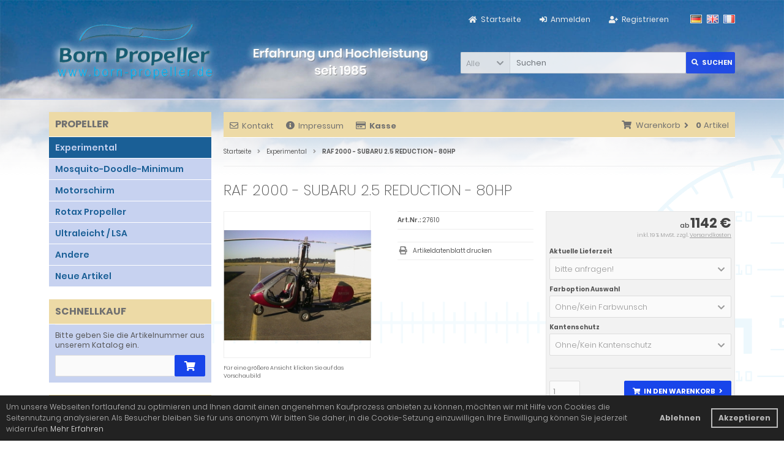

--- FILE ---
content_type: text/html; charset=utf-8
request_url: https://www.born-propeller.de/Experimental/RAF-2000-SUBARU-2-5-REDUCTION-80HP::27610.html
body_size: 8198
content:
<!DOCTYPE html>
<html lang="de">
<head>
<meta charset="utf-8" />
<meta name="viewport" content="width=device-width, initial-scale=1.0, user-scalable=yes" />
<title>RAF 2000 - SUBARU 2.5 REDUCTION - 80HP</title>
<meta name="keywords" content="subaru, reduction, raf2000-subaru2, 5reduction-80hp, durchmesser, steigung" />
<meta name="description" content="RAF 2000 - SUBARU 2.5 REDUCTION - 80HP: RAF2000-SUBARU2.5REDUCTION-80HP Durchmesser 68 &quot; x Steigung: 53 &quot; - Durchmesser 173 cm x Steigung 135 cm" />
<meta name="robots" content="index,follow" />
<meta name="author" content="Born Propeller" />
<meta name="revisit-after" content="5 days" />
<link rel="canonical" href="https://www.born-propeller.de/Experimental/RAF-2000-SUBARU-2-5-REDUCTION-80HP::27610.html" />
<link rel="icon" type="image/png" sizes="16x16" href="https://www.born-propeller.de/templates/tpl_modified_responsive_custom/favicons/favicon-16x16.png" />
<link rel="icon" type="image/png" sizes="32x32" href="https://www.born-propeller.de/templates/tpl_modified_responsive_custom/favicons/favicon-32x32.png" />
<link rel="shortcut icon" href="https://www.born-propeller.de/templates/tpl_modified_responsive_custom/favicons/favicon.ico" />
<link rel="apple-touch-icon" href="https://www.born-propeller.de/templates/tpl_modified_responsive_custom/favicons/apple-touch-icon.png" />
<link rel="mask-icon" href="https://www.born-propeller.de/templates/tpl_modified_responsive_custom/favicons/safari-pinned-tab.svg" color="#ffffff" />
<meta name="msapplication-TileColor" content="#ffffff" />
<meta name="theme-color" content="#ffffff" />
<meta name="msapplication-config" content="https://www.born-propeller.de/templates/tpl_modified_responsive_custom/favicons/browserconfig.xml" />
<link rel="manifest" href="https://www.born-propeller.de/templates/tpl_modified_responsive_custom/favicons/site.webmanifest" />
<!--
=========================================================
modified eCommerce Shopsoftware (c) 2009-2013 [www.modified-shop.org]
=========================================================

modified eCommerce Shopsoftware offers you highly scalable E-Commerce-Solutions and Services.
The Shopsoftware is redistributable under the GNU General Public License (Version 2) [http://www.gnu.org/licenses/gpl-2.0.html].
based on: E-Commerce Engine Copyright (c) 2006 xt:Commerce, created by Mario Zanier & Guido Winger and licensed under GNU/GPL.
Information and contribution at http://www.xt-commerce.com

=========================================================
Please visit our website: www.modified-shop.org
=========================================================
-->
<meta name="generator" content="(c) by modified eCommerce Shopsoftware 803 https://www.modified-shop.org" />
<link rel="stylesheet" href="https://www.born-propeller.de/templates/tpl_modified_responsive_custom/stylesheet.min.css?v=1592295265" type="text/css" media="screen" />
<script type="text/javascript">var DIR_WS_BASE="https://www.born-propeller.de/"</script>
</head>
<body>
<div class="sidebar_closer"><i class="fas fa-times"></i></div><div id="layout_wrap"><div id="layout_header"><div id="layout_navbar"><div class="layout_navbar_inner"><ul class="topnavigation cf"><li class="tn_lang"><a href="https://www.born-propeller.de/Experimental/RAF-2000-SUBARU-2-5-REDUCTION-80HP::27610.html?language=de"><img src="https://www.born-propeller.de/lang/german/icon.gif" alt="Deutsch" title="Deutsch" /></a>  <a href="https://www.born-propeller.de/Experimental-Aircraft/RAF-2000-SUBARU-2-5-REDUCTION-80HP::27610.html?language=en"><img src="https://www.born-propeller.de/lang/english/icon.gif" alt="English" title="English" /></a>  <a href="https://www.born-propeller.de/Helices-Avions/RAF-2000-SUBARU-2-5-REDUCTION-80HP::27610.html?language=fr"><img src="https://www.born-propeller.de/lang/french/icon.gif" alt="Francais" title="Francais" /></a> </li><li><a href="https://www.born-propeller.de/create_account.php"><i class="fas fa-user-plus"></i><span class="tn_nomobile">Registrieren</span></a></li><li><a href="https://www.born-propeller.de/login.php"><i class="fas fa-sign-in-alt"></i><span class="tn_nomobile">Anmelden</span></a></li><li><a href="https://www.born-propeller.de/"><i class="fas fa-home"></i><span class="tn_nomobile">Startseite</span></a></li></ul></div></div><div id="layout_logo" class="cf"><div id="logo"><a href="https://www.born-propeller.de/" title="Startseite &bull; Born Propeller seit 1985"><img src="https://www.born-propeller.de/templates/tpl_modified_responsive_custom/img/logo_head.png" alt="Born Propeller seit 1985" /></a></div><div id="slogan"><img src="https://www.born-propeller.de/templates/tpl_modified_responsive_custom/img/slogan_german.png" alt="" /></div><div id="search"><form id="quick_find" action="https://www.born-propeller.de/advanced_search_result.php" method="get" class="box-search"><div class="search_inner search_cat_mode"><div class="search_cat"><select name="categories_id" id="cat_search"><option value="" selected="selected">Alle</option><option value="9">Experimental</option><option value="6">Mosquito-Doodle-Minimum</option><option value="8">Motorschirm</option><option value="43">Rotax Propeller</option><option value="10">Ultraleicht / LSA</option><option value="7">Andere</option></select><input type="hidden" name="inc_subcat" value="1" /></div>  <div class="search_input"><input type="text" name="keywords" placeholder="Suchen" id="inputString" maxlength="30" autocomplete="off" onkeyup="ac_lookup(this.value);"  /></div><div class="cssButtonPos2 cf"><span class="cssButton cssButtonColor1"><i class="fas fa-search"></i><span class="cssButtonText" >Suchen</span><button type="submit" class="cssButtonText" title="Suchen">Suchen</button></span></div></div></form><div class="suggestionsBox" id="suggestions" style="display:none;"><div class="suggestionList" id="autoSuggestionsList">&nbsp;</div></div></div>    </div></div><div class="sidebar_layer"></div><div id="layout_content_outer"><div id="layout_content_inner"><div id="layout_content" class="cf"><div id="col_right"><div class="col_right_inner cf"><div id="content_navbar"><ul class="contentnavigation"><li class="sidebar_btn"><span id="sidebar_marker"></span><a href="#"><i class="fas fa-bars"></i><span class="cn_nomobile_text">Men&uuml;</span></a></li><li class="cn_nomobile"><a href="https://www.born-propeller.de/Kontakt:_:7.html"><i class="far fa-envelope"></i>Kontakt</a></li><li class="cn_nomobile"><a href="https://www.born-propeller.de/Impressum:_:4.html"><i class="fas fa-info-circle"></i>Impressum</a></li><li class="cn_nomobile"><a href="https://www.born-propeller.de/checkout_shipping.php"><strong><i class="far fa-credit-card"></i>Kasse</strong></a></li><li class="cart"><div id="cart_short"><a id="toggle_cart" href="https://www.born-propeller.de/shopping_cart.php"><span class="cart_01"><i class="fas fa-shopping-cart"></i></span><span class="cart_02">Warenkorb<i class="fas fa-angle-right"></i></span><span class="cart_03"><span class="cart_05">(</span>0<span class="cart_05">)</span></span><span class="cart_04">Artikel</span></a></div><div class="toggle_cart"><div class="mini"><strong>Ihr Warenkorb ist leer.</strong></div></div></li>                                  </ul></div><div id="breadcrumb"><span class="breadcrumb_info"></span>  <span itemscope itemtype="http://schema.org/BreadcrumbList"><span itemprop="itemListElement" itemscope itemtype="http://schema.org/ListItem"><a itemprop="item" href="https://www.born-propeller.de/" class="headerNavigation"><span itemprop="name">Startseite</span></a><meta itemprop="position" content="1" /></span><i class="fas fa-angle-right"></i><span itemprop="itemListElement" itemscope itemtype="http://schema.org/ListItem"><a itemprop="item" href="https://www.born-propeller.de/Experimental:::9.html" class="headerNavigation"><span itemprop="name">Experimental</span></a><meta itemprop="position" content="2" /></span><i class="fas fa-angle-right"></i><span itemprop="itemListElement" itemscope itemtype="http://schema.org/ListItem"><meta itemprop="item" content="https://www.born-propeller.de/Experimental/RAF-2000-SUBARU-2-5-REDUCTION-80HP::27610.html" /><span class="current" itemprop="name">RAF 2000 - SUBARU 2.5 REDUCTION - 80HP</span><meta itemprop="position" content="3" /></span></span></div>              <div itemscope itemtype="http://schema.org/Product"><form id="cart_quantity" action="https://www.born-propeller.de/product_info.php?products_id=27610&amp;action=add_product" method="post"><div class="product_headline cf"><h1 itemprop="name">RAF 2000 - SUBARU 2.5 REDUCTION - 80HP</h1></div><div id="product_details"><div class="pd_imagebox"><div class="pd_big_image"><a class="cbimages" title="RAF 2000 - SUBARU 2.5 REDUCTION - 80HP" href="https://www.born-propeller.de/images/product_images/popup_images/raf2000.jpg"><img itemprop="image" src="https://www.born-propeller.de/images/product_images/info_images/raf2000.jpg" alt="RAF 2000 - SUBARU 2.5 REDUCTION - 80HP" title="RAF 2000 - SUBARU 2.5 REDUCTION - 80HP" /></a></div><div class="zoomtext">F&uuml;r eine gr&ouml;&szlig;ere Ansicht klicken Sie auf das Vorschaubild</div></div><div class="pd_content"><div class="pd_summarybox" itemprop="offers" itemscope itemtype="http://schema.org/Offer"> <div class="pd_summarybox_inner cf"><meta itemprop="url" content="https://www.born-propeller.de/Experimental/RAF-2000-SUBARU-2-5-REDUCTION-80HP::27610.html" /><meta itemprop="priceCurrency" content="EUR" /><meta itemprop="availability" content="http://schema.org/InStock" />                    <meta itemprop="itemCondition" content="http://schema.org/NewCondition" /><div class="pd_price"><div id="pd_puprice"><span class="standard_price"><span class="small_price"> ab  </span>                1142 €</span><meta itemprop="price" content="1142" /></div></div><div class="pd_tax">inkl. 19 % MwSt. zzgl. <a rel="nofollow" target="_blank" href="https://www.born-propeller.de/popup_content.php?coID=1" title="Information" class="iframe">Versandkosten</a></div><div class="productoptions"><div class="options_row_multi"><div class="options_name">Aktuelle Lieferzeit</div><div class="options_select"><select name="id[1]"><option value="1" selected="selected">bitte anfragen!  </option></select></div></div><div class="options_row_multi"><div class="options_name">Farboption Auswahl</div><div class="options_select"><select name="id[2]"><option value="6" selected="selected">Ohne/Kein Farbwunsch  </option><option value="7">Transparent + 55 € </option><option value="8">Weiss + 55 € </option><option value="9">Grau + 55 € </option><option value="10">Schwarz + 55 € </option></select></div></div><div class="options_row_multi"><div class="options_name">Kantenschutz</div><div class="options_select"><select name="id[3]"><option value="11" selected="selected">Ohne/Kein Kantenschutz  </option><option value="12">Nicht erhältlich + 35 € </option><option value="13">Ausverkauft + 575 € </option></select></div></div></div><div class="addtobasket cf"><span class="addtobasket_input"><input type="text" name="products_qty" value="1" size="3" /> <input type="hidden" name="products_id" value="27610" /></span><span class="addtobasket_actions cf"><span class="cssButtonPos10"><span class="cssButton cssButtonColor2"><i class="fas fa-shopping-cart"></i><span class="cssButtonText" >In den Warenkorb</span><button type="submit" class="cssButtonText" title="In den Warenkorb">In den Warenkorb</button><i class="fas fa-angle-right"></i></span></span></span></div></div></div><div class="pd_infobox"><div class="pd_inforow_first"></div><div class="pd_inforow"><strong>Art.Nr.:</strong> <span itemprop="sku">27610</span></div>                          <ul class="pd_iconlist"><li class="print"><a class="iframe" target="_blank" rel="nofollow" href="https://www.born-propeller.de/print_product_info.php?products_id=27610" title="Artikeldatenblatt drucken">Artikeldatenblatt drucken</a></li></ul></div>      <br class="clearfix" /></div>  <br class="clearfix" /></div></form><br /><div id="horizontalTab" class="pd_tabs"><ul class="resp-tabs-list"><li>Details</li>                                              </ul><div class="resp-tabs-container"><div class="pd_description"><h4 class="detailbox">Produktbeschreibung</h4><div itemprop="description">RAF2000-SUBARU2.5REDUCTION-80HP Durchmesser 68 " x Steigung: 53 " - Durchmesser 173 cm x Steigung 135 cm</div></div>                                              </div></div><p class="dateadded">Diesen Artikel haben wir am 07.06.2017 in unseren Katalog aufgenommen.</p>  </div>                          </div></div><div id="col_left_overlay"><div id="col_left"><div class="col_left_inner cf"><div class="box_category"><div class="box_category_header">Propeller</div><div class="box_category_line"></div><ul id="categorymenu"><li class="level1 active1 activeparent1"><a href="https://www.born-propeller.de/Experimental:::9.html" title="Experimental">Experimental</a></li><li class="level1"><a href="https://www.born-propeller.de/Mosquito-Doodle-Minimum:::6.html" title="Mosquito-Doodle-Minimum">Mosquito-Doodle-Minimum</a></li><li class="level1"><a href="https://www.born-propeller.de/Motorschirm:::8.html" title="Motorschirm">Motorschirm</a></li><li class="level1"><a href="https://www.born-propeller.de/Rotax-Propeller:::43.html" title="Rotax Propeller">Rotax Propeller</a></li><li class="level1"><a href="https://www.born-propeller.de/Ultraleicht-LSA:::10.html" title="Ultraleicht / LSA">Ultraleicht / LSA</a></li><li class="level1"><a href="https://www.born-propeller.de/Andere:::7.html" title="Andere">Andere</a></li><li class="level1"><a href="https://www.born-propeller.de/products_new.php">Neue Artikel</a></li></ul></div><div class="box1"><div class="box_header"><span class="show_title"><i class="fas fa-chevron-down"></i>Schnellkauf</span></div><div class="box_sidebar cf"><div class="box_line"></div><p class="midi lineheight16">Bitte geben Sie die Artikelnummer aus unserem Katalog ein.</p><form id="quick_add" action="https://www.born-propeller.de/product_info.php?products_id=27610&amp;action=add_a_quickie" method="post"><div class="quickie_form cf"><input type="text" name="quickie" /><div class="cssButtonPos1 cf"><span class="cssButton cssButtonColor1"><i class="fas fa-shopping-cart"></i><button type="submit" class="cssButtonText" title="In den Korb legen"></button></span></div></div></form></div></div>                <div class="box1" id="loginBox"><div class="box_header"><i class="fas fa-chevron-down"></i>Anmelden</div><div class="box_sidebar cf"><div class="box_line"></div><form id="loginbox" action="https://www.born-propeller.de/login.php?action=process" method="post" class="box-login"><p class="box_sub">E-Mail-Adresse:</p><input type="email" name="email_address" maxlength="50" /><p class="box_sub">Passwort:</p><input type="password" name="password" maxlength="60" /><div class="box_sub_button cf"><a href="https://www.born-propeller.de/password_double_opt.php">Passwort vergessen?</a><div class="cssButtonPos3 cf"><span class="cssButton cssButtonColor1"><i class="fas fa-sign-in-alt"></i><span class="cssButtonText" >Anmelden</span><button type="submit" class="cssButtonText" title="Anmelden">Anmelden</button></span></div></div></form></div></div><div class="box1"><div class="box_header"><span class="show_title"><i class="fas fa-chevron-down"></i>W&auml;hrungen</span></div><div class="box_sidebar cf"><div class="box_line"></div><div class="box_select"><form id="currencies" action="https://www.born-propeller.de/product_info.php" method="get" class="box-currencies"><select name="currency" onchange="this.form.submit();"><option value="EUR" selected="selected">EUR</option><option value="GBP">GBP</option><option value="USD">USD</option></select><input type="hidden" name="products_id" value="27610" /></form></div></div></div></div></div></div></div></div></div><div id="layout_footer_outer"><div id="layout_footer"><div class="layout_footer_inner"><div class="footer_box_row cf"><div class="footer_box"><div class="footer_box_inner cf"><div class="box3"><div class="box3_header">Service</div><div class="box3_line"></div><ul class="footerlist cf"><li class="level1"><a href="https://www.born-propeller.de/Anleitung-Propeller:_:100.html" title="Anleitung Propeller"><i class="fas fa-angle-right"></i>Anleitung Propeller</a></li><li class="level1"><a href="https://www.born-propeller.de/Startseite:_:5.html" title="Startseite"><i class="fas fa-angle-right"></i>Startseite</a></li><li class="level1"><a href="https://www.born-propeller.de/Betriebsgrenzen:_:10.html" title="Betriebsgrenzen"><i class="fas fa-angle-right"></i>Betriebsgrenzen</a></li><li class="level1"><a href="https://www.born-propeller.de/Danksagung:_:30.html" title="Danksagung"><i class="fas fa-angle-right"></i>Danksagung</a></li><li class="level1"><a href="https://www.born-propeller.de/Flughandbuch:_:15.html" title="Flughandbuch"><i class="fas fa-angle-right"></i>Flughandbuch</a></li><li class="level1"><a href="https://www.born-propeller.de/Born-Propeller-Geschichte:_:16.html" title="Born Propeller Geschichte"><i class="fas fa-angle-right"></i>Born Propeller Geschichte</a></li><li class="level1"><a href="https://www.born-propeller.de/Warum-Holz:_:17.html" title="Warum Holz?"><i class="fas fa-angle-right"></i>Warum Holz?</a></li><li class="level1"><a href="https://www.born-propeller.de/Unsere-Propeller:_:20.html" title="Unsere Propeller"><i class="fas fa-angle-right"></i>Unsere Propeller</a></li><li class="level1"><a href="https://www.born-propeller.de/Umweltschutz:_:18.html" title="Umweltschutz"><i class="fas fa-angle-right"></i>Umweltschutz</a></li><li class="level1"><a href="https://www.born-propeller.de/Propellerliste-Rotax:_:19.html" title="Propellerliste Rotax"><i class="fas fa-angle-right"></i>Propellerliste Rotax</a></li><li class="level1"><a href="https://www.born-propeller.de/Propeller-Leistungsabschaetzung-oder-Berechnung:_:50.html" title="Propeller Leistungsabschätzung oder Berechnung"><i class="fas fa-angle-right"></i>Propeller Leistungsabschätzung oder Berechnung</a></li><li class="level1"><a href="https://www.born-propeller.de/Lieferzeit:_:104.html" title="Lieferzeit"><i class="fas fa-angle-right"></i>Lieferzeit</a></li></ul></div></div></div>          <div class="footer_box"><div class="footer_box_inner cf"><div class="box3"><div class="box3_header">Informationen</div><div class="box3_line"></div><ul class="footerlist cf"><li class="level1"><a href="https://www.born-propeller.de/Versandkosten:_:1.html" title="Versandkosten"><i class="fas fa-angle-right"></i>Versandkosten</a></li><li class="level1"><a href="https://www.born-propeller.de/Datenschutz:_:2.html" title="Datenschutz"><i class="fas fa-angle-right"></i>Datenschutz</a></li><li class="level1"><a href="https://www.born-propeller.de/Unsere-AGB:_:3.html" title="Unsere AGB"><i class="fas fa-angle-right"></i>Unsere AGB</a></li><li class="level1"><a href="https://www.born-propeller.de/Impressum:_:4.html" title="Impressum"><i class="fas fa-angle-right"></i>Impressum</a></li><li class="level1"><a href="https://www.born-propeller.de/Sitemap:_:8.html" title="Sitemap"><i class="fas fa-angle-right"></i>Sitemap</a></li><li class="level1"><a href="https://www.born-propeller.de/Widerrufsrecht:_:9.html" title="Widerrufsrecht"><i class="fas fa-angle-right"></i>Widerrufsrecht</a></li><li class="level1"><a href="https://www.born-propeller.de/Warum-Born-Propeller:_:103.html" title="Warum Born Propeller?"><i class="fas fa-angle-right"></i>Warum Born Propeller?</a></li></ul></div></div></div>        </div></div><div class="layout_footer_logo"><img src="https://www.born-propeller.de/templates/tpl_modified_responsive_custom/img/logo_head.png" alt="Born Propeller seit 1985" /><br /><a class="iframe" href="https://www.born-propeller.de/propeller_berechnung.php?TB_iframe=true&amp;KeepThis=true&amp;height=500&amp;width=800" title="Propeller Berechnung" target="_blank">.</a></div>      <div class="mod_copyright">&copy; 1985 - 2026 Born Propeller seit 1985 &copy; 2026 | Template &copy; 2009-2026 by <span class="cop_magenta">mod</span><span class="cop_grey">ified eCommerce Shopsoftware</span></div></div></div></div><script>
        // Set to the same value as the web property used on the site
        var gaProperty = 'UA-10642543-10';

        // Disable tracking if the opt-out cookie exists.
        var disableStr = 'ga-disable-' + gaProperty;
        if (document.cookie.indexOf(disableStr + '=true') > -1) {
          window[disableStr] = true;
        }

        // Opt-out function
        function gaOptout() {
          document.cookie = disableStr + '=true; expires=Thu, 31 Dec 2099 23:59:59 UTC; path=/';
          window[disableStr] = true;
        }
 
        var _gaq = _gaq || [];
        var gaLoaded = false;
        
        function TrackingGoogle () {

          if (gaLoaded === false) {
            (function(i,s,o,g,r,a,m){i['GoogleAnalyticsObject']=r;i[r]=i[r]||function(){
            (i[r].q=i[r].q||[]).push(arguments)},i[r].l=1*new Date();a=s.createElement(o),
            m=s.getElementsByTagName(o)[0];a.async=1;a.src=g;m.parentNode.insertBefore(a,m)
            })(window,document,'script','https://www.born-propeller.de/cache/analytics.js','ga');
            gaLoaded = true;
          }
        
          ga('create', 'UA-10642543-10', 'auto');
          ga('set', 'anonymizeIp', true);
          ga('require', 'linkid', 'linkid.js');
          ga('require', 'displayfeatures');
          ga('send', 'pageview');
        }
      </script>
<div class="copyright"><span class="cop_magenta">mod</span><span class="cop_grey">ified eCommerce Shopsoftware &copy; 2009-2026</span></div><link rel="stylesheet" property="stylesheet" href="https://www.born-propeller.de/templates/tpl_modified_responsive_custom/css/tpl_plugins.min.css?v=1592081520" type="text/css" media="screen" />
<!--[if lte IE 8]>
<link rel="stylesheet" property="stylesheet" href="https://www.born-propeller.de/templates/tpl_modified_responsive_custom/css/ie8fix.css" type="text/css" media="screen" />
<![endif]-->
<script src="https://www.born-propeller.de/templates/tpl_modified_responsive_custom/javascript/jquery.min.js" type="text/javascript"></script>
<script src="https://www.born-propeller.de/templates/tpl_modified_responsive_custom/javascript/tpl_plugins.min.js?v=1592081520" type="text/javascript"></script>
<script>$(document).ready(function(){var option=$('#suggestions');$(document).click(function(e){var target=$(e.target);if(!(target.is(option)|| option.find(target).length)){ac_closing();}});});var ac_pageSize=8;var ac_page=1;var ac_result=0;var ac_show_page='Seite ';var ac_show_page_of=' von ';function ac_showPage(ac_page){ac_result=Math.ceil($("#autocomplete_main").children().length/ac_pageSize);$('.autocomplete_content').hide();$('.autocomplete_content').each(function(n){if(n >=(ac_pageSize*(ac_page-1))&& n <(ac_pageSize*ac_page)){$(this).show();}});$('#autocomplete_next').css('visibility', 'hidden');$('#autocomplete_prev').css('visibility', 'hidden');if(ac_page > 1){$('#autocomplete_prev').css('visibility', 'visible');}if(ac_page < ac_result && ac_result > 1){$('#autocomplete_next').css('visibility', 'visible');}$('#autocomplete_count').html(ac_show_page+ac_page+ac_show_page_of+ac_result);}function ac_prevPage(){if(ac_page==1){ac_page=ac_result;}else{ac_page--;}if(ac_page < 1){ac_page=1;}ac_showPage(ac_page);}function ac_nextPage(){if(ac_page==ac_result){ac_page=1;}else{ac_page++;}ac_showPage(ac_page);}function ac_lookup(inputString){if(inputString.length==0){$('#suggestions').hide();}else{var post_params=$('#quick_find').serialize();post_params=post_params.replace("keywords=", "queryString=");$.post("https://www.born-propeller.de/api/autocomplete/autocomplete.php", post_params, function(data){if(data.length > 0){$('#suggestions').slideDown();$('#autoSuggestionsList').html(data);ac_showPage(1);$('#autocomplete_prev').click(ac_prevPage);$('#autocomplete_next').click(ac_nextPage);}});}}$('#cat_search').on('change', function(){$('#inputString').val('');});function ac_closing(){setTimeout("$('#suggestions').slideUp();", 100);ac_page=1;}</script>  <script>$(document).ready(function(){$('.bxcarousel_bestseller').bxSlider({nextText: '<i class="fas fa-chevron-right"></i>', prevText: '<i class="fas fa-chevron-left"></i>', minSlides: 2, maxSlides: 8, pager:($(this).children('li').length > 1), slideWidth: 124, slideMargin: 18});$('.bxcarousel_slider').bxSlider({nextText: '<i class="fas fa-chevron-right"></i>', prevText: '<i class="fas fa-chevron-left"></i>', adaptiveHeight: false, mode: 'fade', auto: true, speed: 2000, pause: 6000});});</script><script>$(document).ready(function(){$(".cbimages").colorbox({rel:'cbimages', scalePhotos:true, maxWidth: "90%", maxHeight: "90%", fixed: true, close: '<i class="fas fa-times"></i>', next: '<i class="fas fa-chevron-right"></i>', previous: '<i class="fas fa-chevron-left"></i>'});$(".iframe, .cc-link").colorbox({iframe:true, width:"780", height:"560", maxWidth: "90%", maxHeight: "90%", fixed: true, close: '<i class="fas fa-times"></i>'});$("#print_order_layer").on('submit', function(event){$.colorbox({iframe:true, width:"780", height:"560", maxWidth: "90%", maxHeight: "90%", close: '<i class="fas fa-times"></i>', href:$(this).attr("action")+'&'+$(this).serialize()});return false;});});$(document).bind('cbox_complete', function(){if($('#cboxTitle').height()> 20){$("#cboxTitle").hide();$("<div>"+$("#cboxTitle").html()+"</div>").css({color: $("#cboxTitle").css('color')}).insertAfter("#cboxPhoto");}});jQuery.extend(jQuery.colorbox.settings,{current: "Bild&nbsp;{current}&nbsp;von&nbsp;{total}", previous: "Zur&uuml;ck", next: "Vor", close: "Schlie&szlig;en", xhrError: "Dieser Inhalt konnte nicht geladen werden.", imgError: "Dieses Bild konnte nicht geladen werden.", slideshowStart: "Slideshow starten", slideshowStop: "Slideshow anhalten"});</script><script>var consent_type="opt-in";$("body").append('<div id="cookieconsent"></div>');window.cookieconsent.initialise({container: document.getElementById("cookieconsent"), type: consent_type, revokable:((consent_type=='info')? false : true), animateRevokable:((consent_type=='info')? true : false), content:{"message":((consent_type=='info')? "Um Ihnen ein besseres Nutzererlebnis zu bieten, verwenden wir Cookies. Durch Nutzung der Website stimmen Sie der Verwendung von Cookies zu." : "Um unsere Webseiten fortlaufend zu optimieren und Ihnen damit einen angenehmen Kaufprozess anbieten zu k&ouml;nnen, m&ouml;chten wir mit Hilfe von Cookies die Seitennutzung analysieren. Als Besucher bleiben Sie f&uuml;r uns anonym. Wir bitten Sie daher, in die Cookie-Setzung einzuwilligen. Ihre Einwilligung k&ouml;nnen Sie jederzeit widerrufen."), "dismiss": "Verstanden!", "link": "Mehr Erfahren", "href": "https://www.born-propeller.de/popup_content.php?coID=2", "policy": "Cookie Einstellungen", "allow": "Akzeptieren", "deny": "Ablehnen"}, cookie:{"name": "MODtrack", "path": "/", "domain": ".www.born-propeller.de", "secure": true}, onInitialise: function(status){if(status==cookieconsent.status.allow){TrackingScripts();}else if(status !=cookieconsent.status.dismiss){DeleteCookies();}}, onStatusChange: function(status, chosenBefore){if(this.hasConsented()){TrackingScripts();}else{DeleteCookies();}}});function TrackingScripts(){if($.isFunction(window.TrackingGoogle)){TrackingGoogle();}if($.isFunction(window.TrackingPiwik)){TrackingPiwik();}if($.isFunction(window.TrackingFacebook)){TrackingFacebook();}}function DeleteCookies(){var essential=["MODsid", "MODtest", "MODtrack", "paypal"];var cookies=document.cookie.split(";");for(var c=0;c < cookies.length;c++){var cookie_name=encodeURIComponent(cookies[c].trim().split("=")[0]);for(var e=0;e < essential.length;e++){if(cookie_name.indexOf(essential[e])>=0){delete cookies[c];}}}var cookies=cookies.filter(function(el){return el !=null;});if(cookies.length > 0){for(var c=0;c < cookies.length;c++){var cookie_name=encodeURIComponent(cookies[c].trim().split("=")[0]);var d=window.location.hostname.split(".");while(d.length > 0){var p=location.pathname.split('/');while(p.length > 0){path=p.join('/');if(path==''){path='/';}document.cookie=cookie_name+'=;expires=Thu, 01-Jan-1970 00:00:01 GMT;path='+path;document.cookie=cookie_name+'=;expires=Thu, 01-Jan-1970 00:00:01 GMT;domain='+d.join('.')+';path='+path;document.cookie=cookie_name+'=;expires=Thu, 01-Jan-1970 00:00:01 GMT;domain=.'+d.join('.')+';path='+path;p.pop();};d.shift();}}}}</script><script>$(window).on('load',function(){$('.show_rating input').change(function(){var $radio=$(this);$('.show_rating .selected').removeClass('selected');$radio.closest('label').addClass('selected');});});function alert(message, title){title=title || "Information";$.alertable.alert('<span id="alertable-title"></span><span id="alertable-content"></span>',{html: true});$('#alertable-content').html(message);$('#alertable-title').html(title);}$(function(){$('#toggle_cart').click(function(){$('.toggle_cart').slideToggle('slow');$('.toggle_wishlist').slideUp('slow');ac_closing();return false;});$("html").not('.toggle_cart').bind('click',function(e){$('.toggle_cart').slideUp('slow');});});$(function(){$('#toggle_wishlist').click(function(){$('.toggle_wishlist').slideToggle('slow');$('.toggle_cart').slideUp('slow');ac_closing();return false;});$("html").not('.toggle_wishlist').bind('click',function(e){$('.toggle_wishlist').slideUp('slow');});});</script><script>$(document).ready(function(){$('select').SumoSelect();var selectWord='';var selectTimer=null;$('body').on('keydown', function(e){var target=$(e.target);var tmpClass=target.attr("class");if(typeof(tmpClass)!="undefined"){if(tmpClass.indexOf("SumoSelect")>-1){var char=String.fromCharCode(e.keyCode);if(char.match('\d*\w*')){selectWord+=char;}clearTimeout(selectTimer);selectTimer=null;selectTimer=setTimeout(function(){var select=target.find("select");var options=target.find("select option");for(var x=0;x < options.length;x++){var option=options[x];var optionText=option.text.toLowerCase();if(optionText.indexOf(selectWord.toLowerCase())==0){var ul=target.find("ul");var li=target.find(".selected");var offsetUl=ul.offset();var offsetLi=li.offset();console.log(option.text);select.val(option.value);select.trigger("change");select[0].sumo.unSelectAll();select[0].sumo.toggSel(true,option.value);select[0].sumo.reload();select[0].sumo.setOnOpen();newLi=$(select[0].sumo.ul).find(".selected");var offsetNewLi=newLi.offset();ul=select[0].sumo.ul;var newOffset=offsetNewLi.top-offsetUl.top;ul.scrollTop(0);ul.scrollTop(newOffset);console.log(offsetUl.top+"~"+offsetLi.top+"~"+offsetNewLi.top);break;}}selectWord='';}, 500);}}});var tmpStr='';$('.filter_bar .SumoSelect').each(function(index){($(this).find('select').val()=='')? $(this).find('p').removeClass("Selected"): $(this).find('p').addClass("Selected");});});</script><script>$.get("https://www.born-propeller.de/templates/tpl_modified_responsive_custom"+"/css/jquery.easyTabs.css", function(css){$("head").append("<style type='text/css'>"+css+"<\/style>");});$(document).ready(function(){$('#horizontalTab').easyResponsiveTabs({type: 'default'});$('#horizontalAccordion').easyResponsiveTabs({type: 'accordion'});});</script><script>$(window).on('load',function(){$(".unveil").show();$(".unveil").unveil(200);});</script>
</body></html>